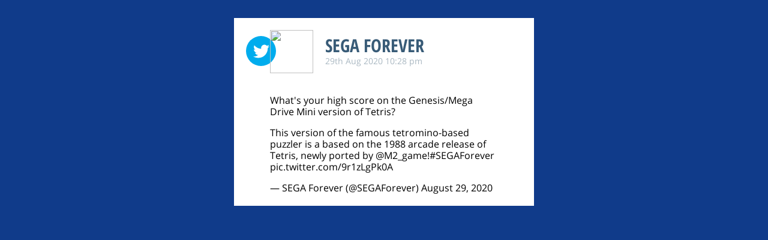

--- FILE ---
content_type: text/css
request_url: https://social.sega.com/wp-content/themes/social-legal-feed/style.css?ver=1706983051
body_size: 14510
content:
/*!
Theme Name: SEGA Social & Legal Feed
Theme URI: http://www.segasocial.com/
Author: Useful Digital
Author URI: http://useful.digital
Description: Mobile first, HTML5 theme based on <a href="http://html5boilerplate.com/">HTML5 Boilerplate 5.2.0</a>.
Version: 1.4.0
Tags: html5, html5 boilerplate
*/
/*! normalize.css v3.0.3 | MIT License | github.com/necolas/normalize.css */html{font-family:sans-serif;-ms-text-size-adjust:100%;-webkit-text-size-adjust:100%}body{margin:0}article,aside,details,figcaption,figure,footer,header,hgroup,main,menu,nav,section,summary{display:block}audio,canvas,progress,video{display:inline-block;vertical-align:baseline}audio:not([controls]){display:none;height:0}[hidden],template{display:none}a{background-color:transparent}a:active,a:hover{outline:0}abbr[title]{border-bottom:1px dotted}b,strong{font-weight:700}dfn{font-style:italic}h1{font-size:2em;margin:.67em 0}mark{background:#ff0;color:#000}small{font-size:80%}sub,sup{font-size:75%;line-height:0;position:relative;vertical-align:baseline}sup{top:-.5em}sub{bottom:-.25em}img{border:0}svg:not(:root){overflow:hidden}figure{margin:1em 40px}hr{box-sizing:content-box;height:0}pre{overflow:auto}code,kbd,pre,samp{font-family:monospace,monospace;font-size:1em}button,input,optgroup,select,textarea{color:inherit;font:inherit;margin:0}button{overflow:visible}button,select{text-transform:none}button,html input[type=button],input[type=reset],input[type=submit]{-webkit-appearance:button;cursor:pointer}button[disabled],html input[disabled]{cursor:default}button::-moz-focus-inner,input::-moz-focus-inner{border:0;padding:0}input{line-height:normal}input[type=checkbox],input[type=radio]{box-sizing:border-box;padding:0}input[type=number]::-webkit-inner-spin-button,input[type=number]::-webkit-outer-spin-button{height:auto}input[type=search]{-webkit-appearance:textfield;box-sizing:content-box}input[type=search]::-webkit-search-cancel-button,input[type=search]::-webkit-search-decoration{-webkit-appearance:none}fieldset{border:1px solid silver;margin:0 2px;padding:.35em .625em .75em}legend{border:0;padding:0}textarea{overflow:auto}optgroup{font-weight:700}table{border-collapse:collapse;border-spacing:0}td,th{padding:0}input,textarea{outline:none}@font-face{font-family:Open Sans;font-weight:300;font-style:normal;src:url(assets/fonts/Open-Sans-300/Open-Sans-300.eot);src:url(assets/fonts/Open-Sans-300/Open-Sans-300.eot?#iefix) format("embedded-opentype"),local("Open Sans Light"),local("Open-Sans-300"),url(assets/fonts/Open-Sans-300/Open-Sans-300.woff2) format("woff2"),url(assets/fonts/Open-Sans-300/Open-Sans-300.woff) format("woff"),url(assets/fonts/Open-Sans-300/Open-Sans-300.ttf) format("truetype"),url(assets/fonts/Open-Sans-300/Open-Sans-300.svg#OpenSans) format("svg")}@font-face{font-family:Open Sans;font-weight:400;font-style:normal;src:url(assets/fonts/Open-Sans-regular/Open-Sans-regular.eot);src:url(assets/fonts/Open-Sans-regular/Open-Sans-regular.eot?#iefix) format("embedded-opentype"),local("Open Sans"),local("Open-Sans-regular"),url(assets/fonts/Open-Sans-regular/Open-Sans-regular.woff2) format("woff2"),url(assets/fonts/Open-Sans-regular/Open-Sans-regular.woff) format("woff"),url(assets/fonts/Open-Sans-regular/Open-Sans-regular.ttf) format("truetype"),url(assets/fonts/Open-Sans-regular/Open-Sans-regular.svg#OpenSans) format("svg")}@font-face{font-family:Open Sans;font-weight:600;font-style:normal;src:url(assets/fonts/Open-Sans-600/Open-Sans-600.eot);src:url(assets/fonts/Open-Sans-600/Open-Sans-600.eot?#iefix) format("embedded-opentype"),local("Open Sans Semibold"),local("Open-Sans-600"),url(assets/fonts/Open-Sans-600/Open-Sans-600.woff2) format("woff2"),url(assets/fonts/Open-Sans-600/Open-Sans-600.woff) format("woff"),url(assets/fonts/Open-Sans-600/Open-Sans-600.ttf) format("truetype"),url(assets/fonts/Open-Sans-600/Open-Sans-600.svg#OpenSans) format("svg")}@font-face{font-family:Open Sans;font-weight:700;font-style:normal;src:url(assets/fonts/Open-Sans-700/Open-Sans-700.eot);src:url(assets/fonts/Open-Sans-700/Open-Sans-700.eot?#iefix) format("embedded-opentype"),local("Open Sans Bold"),local("Open-Sans-700"),url(assets/fonts/Open-Sans-700/Open-Sans-700.woff2) format("woff2"),url(assets/fonts/Open-Sans-700/Open-Sans-700.woff) format("woff"),url(assets/fonts/Open-Sans-700/Open-Sans-700.ttf) format("truetype"),url(assets/fonts/Open-Sans-700/Open-Sans-700.svg#OpenSans) format("svg")}@font-face{font-family:Open Sans Condensed;font-weight:700;font-style:normal;src:url(assets/fonts/Open-Sans-Condensed-700/Open-Sans-Condensed-700.eot);src:url(assets/fonts/Open-Sans-Condensed-700/Open-Sans-Condensed-700.eot?#iefix) format("embedded-opentype"),local("Open Sans Condensed Bold"),local("Open-Sans-Condensed-700"),url(assets/fonts/Open-Sans-Condensed-700/Open-Sans-Condensed-700.woff2) format("woff2"),url(assets/fonts/Open-Sans-Condensed-700/Open-Sans-Condensed-700.woff) format("woff"),url(assets/fonts/Open-Sans-Condensed-700/Open-Sans-Condensed-700.ttf) format("truetype"),url(assets/fonts/Open-Sans-Condensed-700/Open-Sans-Condensed-700.svg#OpenSansCondensed) format("svg")}button,html,input,select,textarea{font-family:Open Sans,Arial,sans-serif;color:#000}a{text-decoration:none;color:#000}.hidden{display:none!important}.visuallyhidden{border:0;clip:rect(0 0 0 0);height:1px;margin:-1px;overflow:hidden;padding:0;position:absolute;width:1px}.visuallyhidden.focusable:active,.visuallyhidden.focusable:focus{clip:auto;height:auto;margin:0;overflow:visible;position:static;width:auto}.invisible{visibility:hidden}.clearfix:after,.clearfix:before{content:" ";display:table}.clearfix:after{clear:both}.browserupgrade{margin:.2em 0;background:#ccc;color:#000;padding:.2em 0}html{font-size:1em;line-height:1.2}body{background:#103b8a}::-moz-selection{background:#b3d4fc;text-shadow:none}::selection{background:#b3d4fc;text-shadow:none}hr{display:block;height:1px;border:0;border-top:1px solid #ccc;margin:1em 0;padding:0}audio,canvas,iframe,img,svg,video{vertical-align:middle}fieldset{border:0;margin:0;padding:0}textarea{resize:vertical}*,:after,:before,input[type=search]{box-sizing:border-box}main{max-width:750px;margin:0 auto}@media print{*,:after,:before{background:transparent!important;color:#000!important;box-shadow:none!important;text-shadow:none!important}a,a:visited{text-decoration:underline}a[href]:after{content:" (" attr(href) ")"}abbr[title]:after{content:" (" attr(title) ")"}a[href^="#"]:after,a[href^="javascript:"]:after{content:""}blockquote,pre{border:1px solid #999;page-break-inside:avoid}thead{display:table-header-group}img,tr{page-break-inside:avoid}img{max-width:100%!important}h2,h3,p{orphans:3;widows:3}h2,h3{page-break-after:avoid}}.alignnone{margin:5px 20px 20px 0}.aligncenter,div.aligncenter{display:block;margin:5px auto}.alignright{float:right;margin:5px 0 20px 20px}.alignleft{float:left;margin:5px 20px 20px 0}a img.alignright{float:right;margin:5px 0 20px 20px}a img.alignleft,a img.alignnone{margin:5px 20px 20px 0}a img.alignleft{float:left}a img.aligncenter{display:block;margin-left:auto;margin-right:auto}.wp-caption{background:#fff;border:1px solid #f0f0f0;max-width:96%;padding:5px 3px 10px;text-align:center}.wp-caption.alignleft,.wp-caption.alignnone{margin:5px 20px 20px 0}.wp-caption.alignright{margin:5px 0 20px 20px}.wp-caption img{border:0 none;height:auto;margin:0;max-width:98.5%;padding:0;width:auto}.wp-caption p.wp-caption-text{font-size:11px;line-height:17px;margin:0;padding:0 4px 5px}.screen-reader-text{clip:rect(1px,1px,1px,1px);position:absolute!important;height:1px;width:1px;overflow:hidden}.screen-reader-text:focus{background-color:#f1f1f1;border-radius:3px;box-shadow:0 0 2px 2px rgba(0,0,0,.6);clip:auto!important;color:#21759b;display:block;font-size:14px;font-size:.875rem;font-weight:700;height:auto;left:5px;line-height:normal;padding:15px 23px 14px;text-decoration:none;top:5px;width:auto;z-index:4}main .owl-carousel{width:100%}main .owl-carousel div.photo a{display:block}main .owl-carousel div.photo a img{width:100%;height:auto}main .owl-carousel div.photo p{font-family:Open Sans Condensed;font-weight:700;color:#385b77;font-size:1.875em;text-transform:uppercase}main .owl-carousel .owl-nav>div{width:32px;height:48px;line-height:48px;position:absolute;z-index:3;top:50%;margin-top:-36px;background:hsla(0,0%,100%,.8);text-align:center}main .owl-carousel .owl-nav>div.owl-prev{left:0}main .owl-carousel .owl-nav>div.owl-prev span{background-position:-90px 0}main .owl-carousel .owl-nav>div.owl-next{right:0}main .owl-carousel .owl-nav>div.owl-next span{background-position:-102px 0}main .owl-carousel .owl-nav>div span{width:12px;height:22px;background-image:url(assets/img/sprite.png);display:inline-block;vertical-align:middle}main .single-slide div.photo a{display:block}main .single-slide div.photo a img{width:100%;height:auto}svg{display:inline-block;width:1em;height:1em;fill:currentColor}.posts{margin:30px 0 100px}.posts article{background:#fff;max-width:500px;margin:20px auto}.posts article header{padding:1px 0 0 132px;position:relative;height:92px;border-bottom:1px solid #aab8c3}@media (max-width:500px){.posts article header{padding:70px 0 10px;height:auto}}.posts article header .source-icon{width:50px;height:50px;line-height:50px;border-radius:50%;position:absolute;top:10px;left:0;z-index:1;color:#fff;text-align:center}.posts article header .source-icon svg{width:27px;height:27px;position:relative;top:-1px}.posts article header .page-profile-image{width:72px;height:72px;border-radius:50%;position:absolute;top:0;left:40px;z-index:2}.posts article header a{font-family:Open Sans Condensed;font-weight:700;color:#385b77;font-size:1.875em;text-transform:uppercase;display:block;margin:8px 0 0;line-height:1.1}.posts article header time{color:#aab8c2;font-size:.875em}.posts article.facebook{padding:20px}.posts article.facebook header .source-icon{background:#3b5999}.posts article.facebook .fb-post.fb_iframe_widget>span,.posts article.facebook .fb-post.fb_iframe_widget iframe{max-width:460px}@media (max-width:500px){.posts article.facebook .fb-post.fb_iframe_widget>span,.posts article.facebook .fb-post.fb_iframe_widget iframe{max-width:100%}}.posts article.twitter{padding:20px 20px 4px}.posts article.twitter twitterwidget{margin:0!important}.posts article.twitter header{border-bottom:none}.posts article.twitter header .source-icon{background:#00aced}.posts article.adhoc{padding:20px}@media (max-width:500px){.posts article.adhoc{padding-top:10px}}.posts article.adhoc header{margin-bottom:10px;padding-left:0}@media (max-width:500px){.posts article.adhoc header{padding:0 0 10px}}.posts article.adhoc header p{font-family:Open Sans Condensed;font-weight:700;color:#385b77;font-size:1.875em;text-transform:uppercase;display:block;margin:8px 0 0;line-height:1.1}.posts article.instagram{padding:20px 20px 4px}.posts article.instagram header{border-bottom:none}.posts article.instagram header .source-icon{background:radial-gradient(circle at 30% 107%,#fdf497 0,#fdf497 5%,#fd5949 45%,#d6249f 60%,#285aeb 90%)}.posts article img.full_picture{width:100%;height:auto}.posts article p iframe{margin:20px 0}.posts #infscr-loading{text-align:center;padding:20px;color:#fff;visibility:hidden}nav.navigation{visibility:hidden}.videowrap{position:relative;padding-bottom:56.25%;padding-top:25px;height:0}.videowrap video{position:absolute;top:0;left:0;width:100%;height:100%}.single-games .territorylist,body.page article{background:#fff;max-width:500px;padding:20px}body.page article{margin:30px 0;margin:20px auto}body.page article header h1{font-family:Open Sans Condensed;font-weight:700;color:#385b77;font-size:1.875em;text-transform:uppercase;display:block;margin:8px 0 0;line-height:1.1}body.page article form{margin-top:30px}body.page article form input.wpcf7-text,body.page article form select,body.page article form textarea{width:100%}body.single-legals{background-color:#fff}@media (max-width:500px){body.single-legals main{padding:20px}}.owl-carousel{display:none;width:100%;-webkit-tap-highlight-color:transparent;position:relative;z-index:1}.owl-carousel .owl-stage{position:relative;-ms-touch-action:pan-Y}.owl-carousel .owl-stage:after{content:".";display:block;clear:both;visibility:hidden;line-height:0;height:0}.owl-carousel .owl-stage-outer{position:relative;overflow:hidden;-webkit-transform:translateZ(0)}.owl-carousel .owl-item{position:relative;min-height:1px;float:left;-webkit-backface-visibility:hidden;-webkit-tap-highlight-color:transparent;-webkit-touch-callout:none}.owl-carousel .owl-item img{display:block;width:100%;-webkit-transform-style:preserve-3d}.owl-carousel .owl-dots.disabled,.owl-carousel .owl-nav.disabled{display:none}.owl-carousel .owl-dot,.owl-carousel .owl-nav .owl-next,.owl-carousel .owl-nav .owl-prev{cursor:pointer;cursor:hand;-webkit-user-select:none;-moz-user-select:none;-ms-user-select:none;user-select:none}.owl-carousel.owl-loaded{display:block}.owl-carousel.owl-loading{opacity:0;display:block}.owl-carousel.owl-hidden{opacity:0}.owl-carousel.owl-refresh .owl-item{display:none}.owl-carousel.owl-drag .owl-item{-webkit-user-select:none;-moz-user-select:none;-ms-user-select:none;user-select:none}.owl-carousel.owl-grab{cursor:move;cursor:grab}.owl-carousel.owl-rtl{direction:rtl}.owl-carousel.owl-rtl .owl-item{float:right}.no-js .owl-carousel{display:block}.owl-carousel .animated{animation-duration:1s;animation-fill-mode:both}.owl-carousel .owl-animated-in{z-index:0}.owl-carousel .owl-animated-out{z-index:1}.owl-carousel .fadeOut{animation-name:a}@keyframes a{0%{opacity:1}to{opacity:0}}.owl-height{transition:height .5s ease-in-out}.owl-carousel .owl-item .owl-lazy{opacity:0;transition:opacity .4s ease}.owl-carousel .owl-item img.owl-lazy{transform-style:preserve-3d}.owl-carousel .owl-video-wrapper{position:relative;height:100%;background:#000}.owl-carousel .owl-video-play-icon{position:absolute;height:80px;width:80px;left:50%;top:50%;margin-left:-40px;margin-top:-40px;background:url(owl.video.play.png) no-repeat;cursor:pointer;z-index:1;-webkit-backface-visibility:hidden;transition:transform .1s ease}.owl-carousel .owl-video-play-icon:hover{transform:scale(1.3)}.owl-carousel .owl-video-playing .owl-video-play-icon,.owl-carousel .owl-video-playing .owl-video-tn{display:none}.owl-carousel .owl-video-tn{opacity:0;height:100%;background-position:50%;background-repeat:no-repeat;background-size:contain;transition:opacity .4s ease}.owl-carousel .owl-video-frame{position:relative;z-index:1;height:100%;width:100%}
/*# sourceMappingURL=style.css.map */
